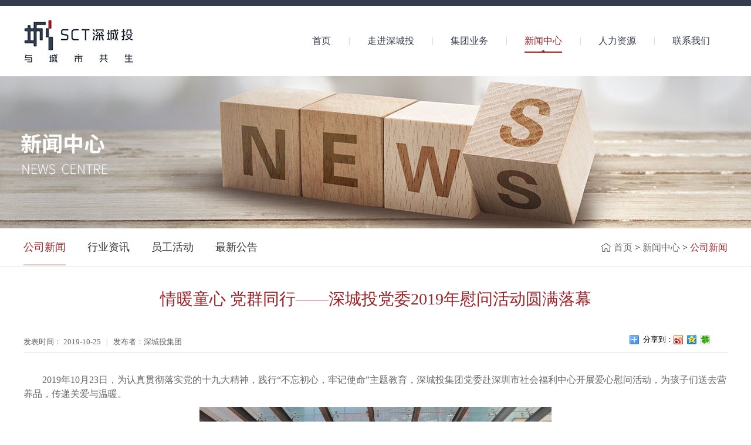

--- FILE ---
content_type: text/html;charset=utf-8
request_url: http://www.chinasct.cn/news_view.aspx?fid=t2:4:2&id=475&typeid=4
body_size: 6453
content:
<!DOCTYPE HTML PUBLIC "-//W3C//DTD HTML 4.01 Transitional//EN" "http://www.w3c.org/TR/1999/REC-html401-19991224/loose.dtd">


<html lang="zh-cn" xmlns="http://www.w3.org/1999/xhtml">
<head><title>
	情暖童心 党群同行——深城投党委2019年慰问活动圆满落幕 - 房地产开发 - 深城投-深圳市城市建设投资发展有限公司
</title><meta name="keywords" content="情暖童心 党群同行——深城投党委2019年慰问活动圆满落幕,深城投-深圳市城市建设投资发展有限公司"/><meta name="description" content="2019年10月23日，为认真贯彻落实党的十九大精神，践行“不忘初心，牢记使命”主题教育，深城投集团党委赴深圳市社会福利中心开展爱心慰问活动，为孩子们送去营养品，传递关爱与温暖。市福利中心是深圳唯一一家集孤残儿童养育、养老、收养对象康复治疗、社区居民基本医疗等服务于一体的市级综合性社会福利机构。党委本..."/><meta name="mobile-agent" content="url=http://m.chinasct.cn/m/news_view.aspx?fid=t2:4:2&id=475&typeid=4" /><meta name="applicable-device" content="pc"><meta name="renderer" content="webkit" /><meta content="text/html; charset=utf-8" http-equiv="Content-Type" /><link id="css__news_view" rel="stylesheet" type="text/css" href="https://0.rc.xiniu.com/g3/M00/4D/86/CgAH517V74aAVUhHAAAfQuXHLGM486.css?d=19120722113" /><link rel="bookmark" href="/Images/logo.ico" /><link rel="shortcut icon" href="/Images/logo.ico" />
	
	<script type="text/javascript">var _jtime=new Date();function jqload(){window.jLoad=new Date()-_jtime;}function jqerror(){window.jLoad=-1;}</script>
    <script type="text/javascript" src="https://1.rc.xiniu.com/js/jq/jqueryV173.js" onload="jqload()" onerror="jqerror()" id="jquery"></script>
	<script type="text/javascript" src="https://1.rc.xiniu.com/js/pb/2/Public.js"></script>	
	<script type="text/javascript" src="https://1.rc.xiniu.com/js/tl/swfobject_modified.js"></script>
	<script type="text/javascript" src="https://1.rc.xiniu.com/js/tl/swfobject.js"></script>
	 
</head>
<body class="news_view_body">
<form method="get" id="form1" name="form1" NavigateId="2" data-pid="02182182180145019820320420901962140198215014501982090" data-mid="02080145019820320420901962140198215014501982090">
<div class="aspNetHidden">
<input type="hidden" name="__VIEWSTATE" id="__VIEWSTATE" value="" />
</div>

  
            <div id="ea_h">
                <div class="top_h1"></div>
                <div class="top" >
                    <div class="t_t" >
                        
                            <div id="t_logo" class="t_logo"> 
                                
                                <div id="ea_l"><a href="/" target="_self"><img alt="深圳市城市建设投资发展有限公司" src="https://0.rc.xiniu.com/g2/M00/72/95/CgAGfFqvOVGATsQXAAA7yNe-PEA156.png" /></a></div>
                                 
                                
                            </div>
                        
                    </div>

                    <div id="ea_n">
                        
                            <div id="xn_n_14_wrap" class="xn_n_14_wrap">
                            	
                                <div class="xn_n_14_wrap_main">
                                    <ul id="xn_n_14_VMenu1" class="type1Ul type1Ul_n000">
<li id="type1Li_n0" level=0 index=0 class="xn_n_14_wrap_menu1"><a href="/" target="_self" >首页</a></li>
<li id="type1Li_n1" level=0 data_id="1" type="n" index=1 class="xn_n_14_wrap_menu1">
<a href="about.aspx?TypeId=1&FId=t1:1:1" rel="nofollow" target="_self"><span name="xn_n_14_VMenu11536423929|T_Navigates|Id|1|Name">走进深城投</span></a></li>
<li id="type1Li_n3" level=0 data_id="3" type="n" index=2 class="xn_n_14_wrap_menu1">
<a href="clapro_complex.aspx?FId=t3:85:3" rel="nofollow" target="_self"><span name="xn_n_14_VMenu1830629306|T_Navigates|Id|3|Name">集团业务</span></a></li>
<li id="type1Li_n2" level=0 data_id="2" type="n" index=3 class="xn_n_14_wrap_menu1">
<a href="news.aspx?TypeId=4&FId=t2:4:2" target="_self"><span name="xn_n_14_VMenu1763837669|T_Navigates|Id|2|Name">新闻中心</span></a></li>
<li id="type1Li_n4" level=0 data_id="4" type="n" index=4 class="xn_n_14_wrap_menu1">
<a href="case.aspx?TypeId=29&FId=t4:29:4" target="_self"><span name="xn_n_14_VMenu1537572036|T_Navigates|Id|4|Name">人力资源</span></a></li>
<li id="type1Li_n7" level=0 data_id="7" type="n" index=5 class="xn_n_14_wrap_menu1">
<a href="contact.aspx?TypeId=133&FId=t7:133:7" rel="nofollow" target="_self"><span name="xn_n_14_VMenu1689235452|T_Navigates|Id|7|Name">联系我们</span></a></li>
</ul>
<script type="text/javascript">var xn_n_14_VMenu1={normal:{class1:'xn_n_14_wrap_menu1',class2:'xn_n_14_wrap_menu2',class3:'xn_n_14_wrap_menu3',class4:'xn_n_14_wrap_menu4',class5:'xn_n_14_wrap_menu5',class6:'xn_n_14_wrap_menu6'},visited:{class1:'xn_n_14_wrap_menu1_2',class2:'xn_n_14_wrap_menu2_2',class3:'xn_n_14_wrap_menu3_2',class4:'xn_n_14_wrap_menu4_2',class5:'xn_n_14_wrap_menu5_2',class6:'xn_n_14_wrap_menu6_2',class6:'xn_n_14_wrap_menu6_2'},home:{defaultClass:'xn_n_14_wrap_menu1',visitedClass:'xn_n_14_wrap_menu1_2'},content:{defaultClass:'',visitedClass:'',focusClass:''},focus:{class1:'xn_n_14_wrap_menu1_cur',class2:'xn_n_14_wrap_menu2_cur',class3:'xn_n_14_wrap_menu3_cur',class4:'xn_n_14_wrap_menu4_cur',class5:'xn_n_14_wrap_menu5_cur',class6:'xn_n_14_wrap_menu6_cur'},beforeTag:{packUpClass:'',packDownClass:''},expendEffect:1,aniEffect:3,fIdParam:'FId',topUlId:'xn_n_14_VMenu1',homeLiId:'type1Li_n0'};xn_n_14_VMenu1.menu=new BaseControlMenu();xn_n_14_VMenu1.menu.Init('xn_n_14_VMenu1',xn_n_14_VMenu1);xn_n_14_VMenu1.menu.InitMenu('type1Ul_n000',xn_n_14_VMenu1);</script>
                                </div>
                            	
                                
                            </div>
                        
                    </div>
                    
                </div>
            </div>
        
  
        <div id="ea_ba">
            
                <div id="news_banner" class="news_banner">
                    <div class="news_banner_m">
                        <img  data-original="https://0.rc.xiniu.com/g2/M00/7E/B3/CgAGfFrNjauAWu6KAAE--0ci3Yk502.jpg" alt="" />
                    </div>
                    
                </div>
            
        </div>
        
  
        <div id="ea_c">
            <div class="n_main" >
                <div class="n_content" >
                    <div class="n_content_left" >
                        <div class="n_content_left1">
                            
                                <div id="n_content_left_cnt" class="n_content_left_cnt" data-type="block">
                                    <ul id="ShoveWebControl_VMenu2" class="left_typeUl left_typeUl_n000" style="display:none">
<ul id="left_typeUl_t200" class="left_typeUl left_typeUl_t200">
<li id="left_typeLi_t200_1" data_id="2_4" class="left_menu1" type="t" index=1 level=0><a href="news.aspx?TypeId=4&FId=t2:4:2" target="_self"><span name="ShoveWebControl_VMenu21518612540|T_NewsTypes|Id|4|Name">公司新闻</span></a>
</li>
<li id="left_typeLi_t200_2" data_id="2_5" class="left_menu1" type="t" index=2 level=0><a href="news.aspx?TypeId=5&FId=t2:5:2" target="_self"><span name="ShoveWebControl_VMenu21321359236|T_NewsTypes|Id|5|Name">行业资讯</span></a>
</li>
<li id="left_typeLi_t200_3" data_id="2_28" class="left_menu1" type="t" index=3 level=0><a href="news.aspx?TypeId=28&FId=t2:28:2" target="_self"><span name="ShoveWebControl_VMenu21665485103|T_NewsTypes|Id|28|Name">员工活动</span></a>
</li>
<li id="left_typeLi_t200_4" data_id="2_140" class="left_menu1" type="t" index=4 level=0><a href="news.aspx?TypeId=140&FId=t2:140:2" target="_self"><span name="ShoveWebControl_VMenu2522199584|T_NewsTypes|Id|140|Name">最新公告</span></a>
</li>
</ul>
</ul>
<script type="text/javascript">var ShoveWebControl_VMenu2={normal:{class1:'left_menu1',class2:'left_menu2',class3:'left_menu3',class4:'left_menu4',class5:'left_menu5',class6:'left_menu6'},visited:{class1:'left_menu1_2',class2:'left_menu2_2',class3:'left_menu3_2',class4:'left_menu4_2',class5:'left_menu5_2',class6:'left_menu6_2',class6:'left_menu6_2'},home:{defaultClass:'nav_menu1',visitedClass:'nav_menu1_2'},content:{defaultClass:'',visitedClass:'',focusClass:''},focus:{class1:'left_menu1_cur',class2:'left_menu2_cur',class3:'left_menu3_cur',class4:'left_menu4_cur',class5:'left_menu5_cur',class6:'left_menu6_cur'},beforeTag:{packUpClass:'',packDownClass:''},expendEffect:1,aniEffect:2,fIdParam:'FId',topUlId:'ShoveWebControl_VMenu2'};ShoveWebControl_VMenu2.menu=new BaseControlMenu();ShoveWebControl_VMenu2.menu.Init('ShoveWebControl_VMenu2',ShoveWebControl_VMenu2);;</script>
                                    
                                </div>
                            
                            
                                <div id="n_content_right_name_r" class="n_content_right_name_r" data-type="block"> 
                                    <ul>
                                        <li><span class="n_r_wz1">
                                            
                                            <span name="_n_r_wz1">您现在的位置：</span>
                                            
                                        </span><span class="n_r_wz2">
                                            <a href="/">
                                                <span name="_n_r_wz2">首页</span>
                                                </a>
                                        </span><span class="n_r_wz3">></span>
                                       <span class="n_r_wz4">
                                                <span id='ShoveWebControl_Text_news'><a href="news.aspx?fid=n2:2:2" target="_self">新闻中心</a></span>
                                            </span>
                                            <span class="n_r_wz5">></span>
                                            <span class="n_r_wz6">
                                                <a href="news.aspx?TypeId=4&FId=t2:4:2" class="curr1">公司新闻</a>
                                            </span>
                                        </li>
                                    </ul>
                                    
                                </div>
                            
                        </div>
                    </div>
                    <div class="n_content_right" >
                        <div class="n_content_right_m" >
                            
                                <div id="news_view_head" class="news_view_head" data-type="block">
                                    <div class="news_view_title">
                                <h1>
                                        <span id='ShoveWebControl_Text2'>情暖童心 党群同行——深城投党委2019年慰问活动圆满落幕</span>
                                </h1>
                                    </div>
                                    <div class="news_view_date">
                                        <span class="news_view_date1">发表时间：</span>
                                        <span id='ShoveWebControl_Text3'>2019-10-25</span>
                                    </div>
                                    <div class="news_view_click">
                                        <span class="news_view_date1">发布者：深城投集团</span>
                                        <span id='ShoveWebControl_Text5111'>深城投集团</span><script type='text/javascript'>var cvc=$('#ShoveWebControl_Text5111');cvc.hide();AjaxMethod('Common','UpdateClickCount',{field:'CopyFrom',nid:-1,tid:10010,id:475},function(data){cvc.text(data);cvc.show();});</script>
                                    </div>
                                    
                                </div>
                            
                            
                                <div id="xn_c_3_wrap" class="xn_c_3_wrap" data-type="block">
                                    
                                    <div class="bdsharebuttonbox"><a href="#" class="bds_more" data-cmd="more"></a><div class="tonbox11">分享到：</div><a href="#" class="bds_tsina" data-cmd="tsina" title="分享到新浪微博"></a><a href="#" class="bds_qzone" data-cmd="qzone" title="分享到QQ空间"></a> <a href="#" class="bds_tqf" data-cmd="tqf" title="分享到腾讯朋友"></a></div>
                                    <script>window._bd_share_config={"common":{"bdSnsKey":{},"bdText":"","bdMini":"2","bdMiniList":false,"bdPic":"","bdStyle":"0","bdSize":"16"},"share":{}};with(document)0[(getElementsByTagName('head')[0]||body).appendChild(createElement('script')).src='http://bdimg.share.baidu.com/static/api/js/share.js?v=89860593.js?cdnversion='+~(-new Date()/36e5)];</script>
                                    
                                    
                                </div>
                            
                            
                                <div id="news_view" class="news_view" data-type="block">
                                    <span id='ShoveWebControl_Text4'><p style="text-indent: 32px; margin-top: 10px; margin-bottom: 10px; line-height: 2em;"><span style="line-height: 150%; font-size: 16px;">2019年10月23日，为认真贯彻落实党的十九大精神，践行“不忘初心，牢记使命”主题教育，深城投集团党委赴深圳市社会福利中心开展爱心慰问活动，为孩子们送去营养品，传递关爱与温暖。</span></p><p style="text-align:center"><span style="line-height: 150%; font-size: 16px;"><img data-imageid="2516" src="https://0.rc.xiniu.com/g3/M00/02/8B/CgAH512yb0SAAdN9AAUdUmcIDIw518.JPG" style="width: 600px; height:auto;" width="600" border="0" vspace="0" title="情暖童心 党群同行——深城投党委2019年慰问活动圆满落幕" alt="情暖童心 党群同行——深城投党委2019年慰问活动圆满落幕"/></span></p><p style="text-indent: 32px; margin-top: 10px; margin-bottom: 10px; line-height: 2em;"><span style="line-height: 150%; font-size: 16px;">市福利中心是深圳唯一一家集孤残儿童养育、养老、收养对象康复治疗、社区居民基本医疗等服务于一体的市级综合性社会福利机构。党委本次慰问的地点是市福利中心观澜新址，总用地面积约40000 m<sup>2</sup>，设有700个儿童床位和300个养老床位，儿童床位主要供我市（宝安、龙岗区除外）0-18周岁的孤残儿童使用。</span></p><p style="text-align:center"><span style="line-height: 150%; font-size: 16px;"><img data-imageid="2517" src="https://0.rc.xiniu.com/g3/M00/02/8C/CgAH512yb2uAAERUAAVe4Xyh3MQ879.JPG" style="width: 600px; height:auto;" width="600" border="0" vspace="0" title="情暖童心 党群同行——深城投党委2019年慰问活动圆满落幕" alt="情暖童心 党群同行——深城投党委2019年慰问活动圆满落幕"/></span></p><p style="text-indent: 32px; margin-top: 10px; margin-bottom: 10px; line-height: 2em;"><span style="line-height: 150%; font-size: 16px;">在福利中心工作人员的带领下，党员们参观了孩子们的学习生活区，了解孩子们的教育及生活情况。参观过程中，孩子们也会主动地与党员们打招呼，与党员们进行简单的交流与互动。</span></p><p style="text-align:center"><span style="line-height: 150%; font-size: 16px;"><img data-imageid="2518" src="https://0.rc.xiniu.com/g3/M00/02/8C/CgAH512yb4CAe4hlAANbzTygy_0255.JPG" style="width: 600px; height:auto;" width="600" border="0" vspace="0" title="情暖童心 党群同行——深城投党委2019年慰问活动圆满落幕" alt="情暖童心 党群同行——深城投党委2019年慰问活动圆满落幕"/></span></p><p style="text-indent: 32px; margin-top: 10px; margin-bottom: 10px; line-height: 2em;"><span style="line-height: 150%; font-size: 16px;">在今天的慰问活动中，党员们深刻感受到孩子们的健康成长离不开福利中心工作人员的悉心照顾与教导，更离不开社会上爱心人士的无悔奉献。本次活动虽然结束了，但我们需要将爱心一直传递下去，给更多的社会弱势群体送去温暖和关怀。</span></p><p style="text-indent: 32px; margin-top: 10px; margin-bottom: 10px; line-height: 2em;"><span style="line-height: 150%; font-size: 16px;">扶弱济困，是中华民族代代相传的美德；实现“弱有所扶”，是全体党员的庄严承诺。深城投集团作为一家有社会责任感的企业，将在集团党委的指导下，继续积极参与社会公益活动，履行企业社会责任，培养员工奉献爱心的精神，传播正能量，让大爱延续，永不止息！</span></p><p><br/></p></span>
                                    <div class="news_view_cle1"></div>
                                    
                                </div>
                            
                            
                                <div id="news_view_sx" class="news_view_sx" data-type="block">
                                    
                                    <div id="EIMS_C_3_1_ShowInfo" style="COLOR: red"></div>
                                    <div id="EIMS_C_3_1_box_div">
                                        <span id="EIMS_C_3_1_Upli" class="EIMS_C_3_1_page">
                                            <a href="/news_view.aspx?fid=t2:4:2&id=476&typeid=4" id="EIMS_C_3_1_Up" title="聚力轻资产，开辟新航道——深城投构建多元生态体系"><font>上一篇：</font><span id="EIMS_C_3_1_UpNew">聚力轻资产，开辟新航道——深城投构建多元生态体系</span></a></span><span id="EIMS_C_3_1_Downli" class="EIMS_C_3_1_page"><a href="/news_view.aspx?fid=t2:4:2&id=478&typeid=4" id="EIMS_C_3_1_Down" title="深城投集团工会顺利完成换届选举工作"><font>下一篇：</font><span id="EIMS_C_3_1_DownNew">深城投集团工会顺利完成换届选举工作</span></a> 
                                        </span>
                                    </div>
                                    
                                    
                                    
                                </div>
                            
                        </div>
                    </div>
                    <div class="clear"></div>
                </div>
            </div>
        </div>
        
  
        <div id="ea_b">
            <div class="foot" >
             
                <div class="foot_c" >
                 
                    
                    <div id="foot_copy" class="foot_copy">
                        <div class="foot_copy_name">
                            <span name="_foot_copy1|" >Copyright ©2018 深圳市城市建设投资发展有限公司</span>
                        </div>
                        <div class="foot_copy_ba">
                            <a rel="nofollow" href="http://www.beian.miit.gov.cn" target="_blank">
                                <span name="_foot_copy2|" >粤ICP备11025268号</span>
                            </a>
                        </div>
                      <div style="width:230px;margin:0 auto; padding:20px 0;">
		 		<a target="_blank" href="http://www.beian.gov.cn/portal/registerSystemInfo?recordcode=44030302001535" style="display:inline-block;text-decoration:none;height:20px;line-height:20px;"><img src="https://0.rc.xiniu.com/g3/M00/3F/DC/CgAH6F6hOzeAcZbDAABLOOn9ZJA797.png" style="float:left;"/><p style="float:left;height:20px;line-height:20px;margin: 0px 0px 0px 5px; color:#939393;">粤公网安备 44030302001535号</p></a>
		 	</div>
<div class="foot_copy_ba"><a href="/siteMap.html" class="foot_copy_map" target="_blank">&nbsp;&nbsp;网站地图</a></div>
                        
                    
 <div class="foot_copy_ba"><span class="xn_brand" style="display: none;" >犀牛云提供云计算服务</span></div> </div>
                  
                  
                  <div class="foot_c_erweima" >
                    <div class="foot_c_erweima1">
                      <div class="foot_c_erweima1_img">
                        <img src="https://0.rc.xiniu.com/g2/M00/68/31/CgAGe1qvxlmAN_zfAAAqyYQeVc8249.jpg" alt="">
                      </div>
                    </div>
                    <div class="foot_c_erweima2">
                      <div class="foot_c_erweima2_img">
                        <img src="https://0.rc.xiniu.com/g2/M00/68/31/CgAGe1qvxmSAFFqKAAAoAzikCls989.jpg" alt="">
                      </div>
                    </div>
                  </div>
                  
                  
                  <div class="foot_c_sitemap" >
                    <div class="foot_c_sitemap1">
                      <a href="#">
                        
                        <span name="_foot_c_sitemap2">技术支持:犀牛云提供云计算服务</span>
                        
                      </a>
                    </div>
                    <div class="foot_c_sitemap2">
                      <a href="sitemap.aspx">
                      
                      <span name="_foot_c_sitemap2">网站地图</span>
                      
                      </a>
                    </div>
                  </div>
                  
                </div>
            </div>
        </div>        
        
  
<div id="ea_m"></div>

 
<div id="ea_pi"></div>

 
<div id="ea_wj"></div>

  <input type="hidden" id="pageId" value="11" />
  <script type="text/javascript" src="http://0.rc.xiniu.com/g2/M00/60/3E/CgAGfFpm3oeAb590AAAAKVAAjeE8010.js?d=19120722129" id="js__news_view"></script>

<script type='text/javascript'>(function(){var k=new Date,f=null,h=function(){window.acessFinish=new Date-k};window.addEventListener?window.addEventListener('load',h):window.attachEvent&&window.attachEvent('onload',h);var f=setTimeout(function(){f&&clearTimeout(f);var b=document.location.href,a;a=/\.html|.htm/.test(document.location.href)?document.forms[0].getAttribute('Page'):'';var c=window.document.referrer,b='/Admin/Access/Load.ashx?req\x3d'+d(b);a&&(b+='\x26f\x3d'+d(a));a=d(c);if(3200<a.length){var e=c.indexOf('?');0<e&&(a=d(c.substr(0,e)))}b+='\x26ref\x3d'+a+'\x26sw\x3d'+screen.width+'\x26sh\x3d'+screen.height;b+='\x26cs\x3d'+(window.jLoad?window.jLoad:-1);b+='\x26_t\x3d'+Math.random();b+='\x26ht\x3d'+d(('https:'==document.location.protocol?'https://':'http://')+document.domain);'off'==sessionStorage.getItem('cookie')&&(b+='\x26ck\x3doff');$?$.getScript(b):(c=document.createElement('script'),c.src=b,document.body.appendChild(c))},3E3),g=null,d=function(b){if(!b)return b;if(!g){g={};for(var a=0;10>a;a++)g[String.fromCharCode(97+a)]='0'+a.toString();for(a=10;26>a;a++)g[String.fromCharCode(97+a)]=a.toString()}for(var c='',e,d,f=b.length,a=0;a<f;a++)e=b.charAt(a),c=(d=g[e])?c+('x'+d):c+e;return encodeURIComponent(c).replace(/%/g,'x50').replace(/\./g,'x51')}})();</script><script type='text/javascript' src='https://1.rc.xiniu.com/js/pb/shareWeixin.min.js'></script></form>
</body>
</html>



--- FILE ---
content_type: text/css
request_url: https://0.rc.xiniu.com/g3/M00/4D/86/CgAH517V74aAVUhHAAAfQuXHLGM486.css?d=19120722113
body_size: 7820
content:


@charset "utf-8";

html, body, div, p, ul, ol, li, dl, dt, dd, h1, h2, h3, h4, h5, h6, form, input, select, button, textarea, iframe, table, th, td {margin: 0; padding: 0; }
img { border: 0 none; vertical-align: top; }
ul,li,dl,dd,dt { list-style-type: none; }
i,em,cite { font-style: normal; }
body {  -webkit-text-size-adjust:none;  font-family:"微软雅黑";}
a{ text-decoration: none; }
.clear,.cle {clear:both;}
a,area { blr:expression(this.onFocus=this.blur()) }   
a:focus { outline: none; }    




.t_logo{ width: 187px;height: 120px;overflow: hidden;float: left;}
.t_logo img{ width: 187px;height: 120px;}


.xn_n_14_wrap{width: 740px;height: 120px;float: right;position: relative;}
.xn_n_14_wrap_main{width: 100%;height: 120px;}
.xn_n_14_wrap_main>ul>li{width: auto;height: 120px;line-height: 120px;float: left;padding: 0 30px 0 32px;position: relative;background: url(https://1.rc.xiniu.com/rc/Heads/41578/images/xn_n_14_wrap_main.png?d=20180319120721816) no-repeat left center;}
.xn_n_14_wrap_main>ul>li:first-child{background: none;}
.xn_n_14_wrap_main>ul>li>a{color: #343d4d;position: relative;font-size: 16px;}
.xn_n_14_wrap_main>ul>li:hover>a,.xn_n_14_wrap_main>ul>li.xn_n_14_wrap_menu1_2>a,.xn_n_14_wrap_main>ul>li.xn_n_14_wrap_menu1_cur>a{color: #9b2328;border-bottom: 2px solid #9b2328;padding-bottom: 10px;}
.xn_n_14_wrap_main>ul>li.xn_n_14_wrap_menu1_2>a:before,.xn_n_14_wrap_main>ul>li:hover>a:before,.xn_n_14_wrap_main>ul>li.xn_n_14_wrap_menu1_cur>a:before{content: '';position: absolute;bottom: -1px;left: 50%;z-index: 5;width: 6px;height: 5px;margin-left: -3px;background:url(https://1.rc.xiniu.com/rc/Heads/41578/images/xn_n_14_wrap_main_hover.png?d=20180319120721816) no-repeat center;}
.xn_n_14_wrap_main>ul>li>ul{position: absolute;width: 100%;height: auto;background: #9b2328;left: 0px;top: 120px;}
.xn_n_14_wrap_main>ul>li>ul>li{width: 100%;height: 30px;line-height: 30px;text-align: center; }
.xn_n_14_wrap_main>ul>li>ul>li>a{color: #fff;display: block;}
.xn_n_14_wrap_main>ul>li>ul>li>a:hover{background: #b0272d;}
.xn_n_14_wrap_main>ul>li>ul>li>ul{display: none!important;}


.top{ width: 1200px; z-index:99;height: 120px; position:relative;margin:0 auto;}
.t_t{position:relative; z-index:100; width:187px; float: left; height:120px;}
.top_h1{width: 100%;height: 10px;background: #343d4d;margin: 0 auto;overflow: hidden;}




.news_banner{width:100%; height:260px; overflow: hidden; position:relative; margin:0 auto;}
.news_banner_m{Z-INDEX:0; width:1920px; height:260px; position:absolute; left:50%; margin-left:-960px;}




.n_content_left_cnt{width: 720px;height: 65px;line-height: 65px;overflow: hidden;position: relative;float: left;}
.n_content_left_cnt>ul{width: auto;height: 65px;overflow: hidden;}
.n_content_left_cnt>ul>ul{float: left;width: auto;}
.n_content_left_cnt>ul>ul>li{width: auto;height: 65px;line-height: 65px;margin-right: 37px;float: left;}
.n_content_left_cnt>ul>ul>li>a{color: #333333;font-size: 18px;}
.n_content_left_cnt>ul>ul>li>ul{display: none!important;}
.n_content_left_cnt>ul>ul>li>a:hover,.n_content_left_cnt>ul>ul>li.left_menu1_cur>a,.n_content_left_cnt>ul>ul>li.left_menu1_2>a{color: #9b2429;border-bottom: 1px solid #9b2429;padding-bottom: 20px;}


.n_content_right_name_r{width: auto;height: 65px;float: right;line-height: 65px;padding-left: 22px;background: url(https://1.rc.xiniu.com/rc/Contents/41592/images/icpsp1_n_right_wz.png?d=20180319120722082) no-repeat left center;}
.n_content_right_name_r a{color: #666666;}
.n_content_right_name_r a:hover{color: #9b2328;}
.n_r_wz6 a{color: #9b2328;}
.n_r_wz1{display: none;}


.news_view_head{width: 1200px;height: 145px;margin: 0 auto;overflow: hidden;border-bottom: 1px solid #e0e0e0;}
.news_view_title{width: 1200px;height: 110px;line-height: 110px;overflow: hidden;text-align: center; }
.news_view_title h1{font-weight: normal;font-size: 28px;color: #9b2328;}
.news_view_date{width: auto;height: 35px;line-height: 35px;float: left;font-size: 13px;color: #666666;padding-right: 11px;background: url(https://1.rc.xiniu.com/rc/Contents/41592/images/xn_n_14_wrap_main.png?d=20180319120722082) no-repeat right center;}
.news_view_click{color: #666666;font-size: 13px;padding-left: 10px;float: left;height: 35px;line-height: 35px;}


.xn_c_3_wrap{width: 167px;height: 35px;position: absolute;top: 110px;right: 0px;}
.tonbox11{float: left;font-size: 13px;color: #000;line-height: 28px;}


.news_view{ width:1200px;height: auto;line-height: 25px;color: #666666;font-size: 14px;margin-top: 35px;border-bottom: 1px solid #e0e0e0;padding-bottom: 50px;}


.news_view_sx{width: 1200px;height: 45px;line-height: 45px;overflow: hidden;}
#EIMS_C_3_1_Upli{float: left;display: block;}
#EIMS_C_3_1_Downli{float: right;display: block;}
.EIMS_C_3_1_page{width: auto;height: 45px;line-height: 45px;overflow: hidden;font-size: 13px;color: #666666;}
.EIMS_C_3_1_page a,.EIMS_C_3_1_page font{color: #666666;}
.EIMS_C_3_1_page a:hover{color: #9b2429;}


.n_main{width: 100%;height: auto;position: relative;overflow: hidden;} 
.n_content{width:100%; margin:0 auto;height: auto;}


.n_content_left{width: 100%;height: 65px;border-bottom: 1px solid #ebebeb;}
.n_content_left1{width: 1200px;height: auto;margin: 0 auto;}


.n_content_right{width: 100%;height: auto;position: relative;}


.n_content_right_m {width: 1200px;height: auto;margin: 0 auto;overflow: hidden;position: relative;}




.foot_copy{width: auto;height: 60px;line-height: 60px;font-size: 14px;color: #828388;float: left;}
.foot_copy div a{color: #828388;}
.foot_copy div a:hover{color: #9b2328;}
.foot_copy div{float: left;margin-right: 20px;}


.foot{ width: 100%;height: 60px;background: #343d4d;position: relative;margin-top: 65px;}
.foot_c{width: 1232px;height: 60px;margin: 0 auto;}
.foot_c .youqing{font-size:14px;height:30px;line-height:30px;}
.foot_c .youqing span,.foot_c .youqing a{color:#828388}


.foot_c_erweima{width: auto;height: 60px;float: left;}
.foot_c_erweima1{width: 40px;height: 60px;background: url(https://1.rc.xiniu.com/rc/Bottoms/41586/images/foot_c_erweima1.png?d=20180319120721988) no-repeat center;float: left;position: relative;cursor: pointer;}
.foot_c_erweima1_img{position: absolute;top: -103px;left: -35px;width: 102px;height: 102px;overflow: hidden;display: none;}
.foot_c_erweima1:hover .foot_c_erweima1_img{display: block;}
.foot_c_erweima1_img img{width: 102px;height: 102px;}
.foot_c_erweima2{width: 40px;height: 57px;background: url(https://1.rc.xiniu.com/rc/Bottoms/41586/images/foot_c_erweima2.png?d=20180319120721988) no-repeat center;float: left;position: relative;cursor: pointer;}
.foot_c_erweima2_img{position: absolute;top: -103px;left: -35px;width: 102px;height: 102px;overflow: hidden;display: none;}
.foot_c_erweima2_img img{width: 102px;height: 102px;}
.foot_c_erweima2:hover .foot_c_erweima2_img{display: block;}


.foot_c_sitemap{width: auto;height: 57px;line-height: 57px;float: right;overflow: hidden;font-size: 14px;}
.foot_c_sitemap div{float: left;margin-left: 25px;}
.foot_c_sitemap div a{color: #828388;}
.foot_c_sitemap div a:hover{color: #9b2328;}




.index_body{}


.about_body,.case_body,.case_view_body,.clients_body,.contact_body,.down_body,.down_view_body,.feedback_body,.faq_body,.faq_view_body,.honor_body,.honor_client_list_body,.honor_client_view_body,.job_body,.job_online_body,.news_body,.news_view_body,.order_body,.pro_body,.pro2_body,.prod_view_body,.products_body,.products2_body,.recruitment_body,.search_body,.sv_body,.video_body,.video_view_body,.sitemap_body,.clapro_complex_body,.claproducts_body,.claprod_view_body,.login_body,.reg_body,.success_body,.member_body,.getpass_body,.getchapass_body,.changepass_body,.lose_body,.verifymail_body,.apply_body,.buysucces_body,.callback_body,.help_body,.mborlist_body,.mborlist_view_body,.orlogin_body,.spcartone_body,.spcartthree_body,.spcarttwo_body{}







